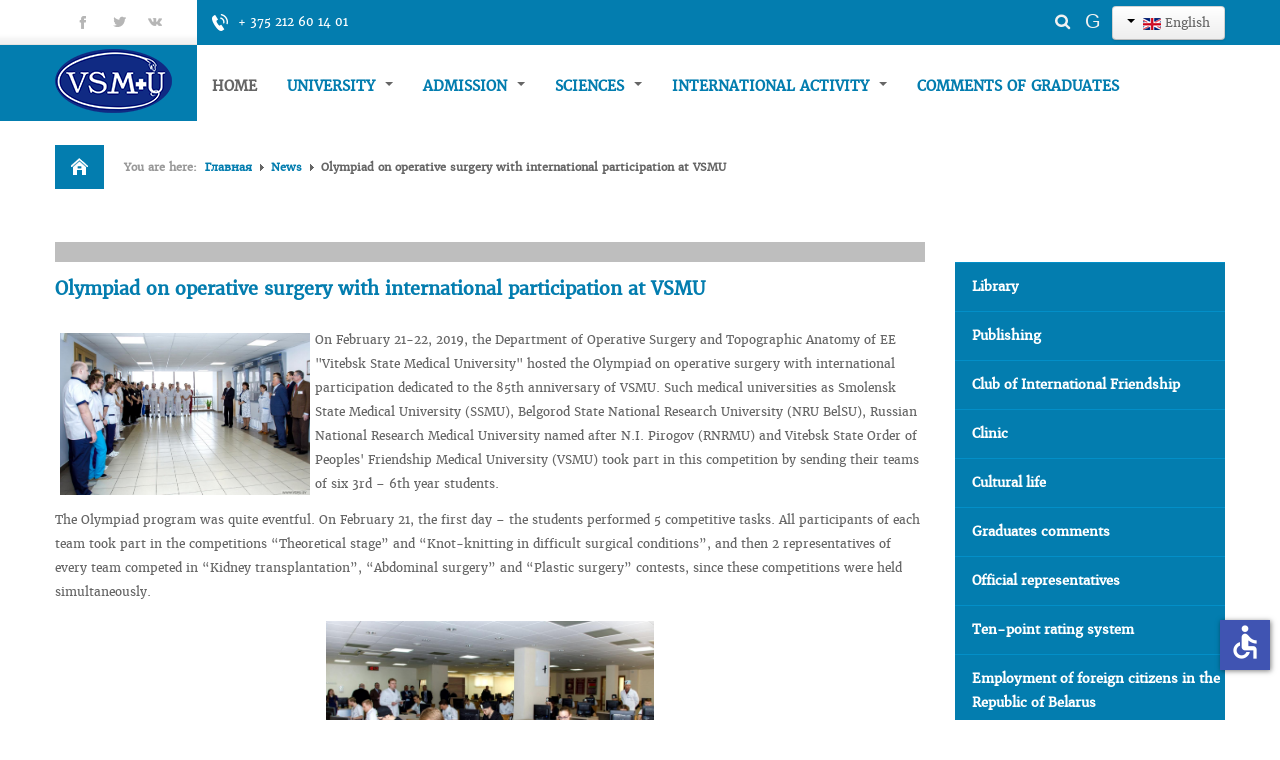

--- FILE ---
content_type: text/html; charset=utf-8
request_url: https://www.vsmu.by/en/vsmu-engl/news/5884-olympiad-on-operative-surgery-with-international-participation-at-vsmu.html
body_size: 13768
content:

<!DOCTYPE html>
<html prefix="og: http://ogp.me/ns#" lang="en-gb" dir="ltr" class='com_content view-article itemid-578 j31 mm-hover'>

  <head>
    <base href="https://www.vsmu.by/en/vsmu-engl/news/5884-olympiad-on-operative-surgery-with-international-participation-at-vsmu.html" />
	<meta http-equiv="content-type" content="text/html; charset=utf-8" />
	<meta name="keywords" content="top news, hot news, urgent news, education, training, medical university, 
medicine, medical education, students, university life, college activities, burning topics
" />
	<meta name="rights" content="Витебский государственный медицинский университет" />
	<meta name="description" content="The currently central news and events related to the university affairs and peri-university activities" />
	<meta name="generator" content="Joomla! - Open Source Content Management" />
	<title>Olympiad on operative surgery with international participation at VSMU - Vitebsk State Order of Peoples' Friendship Medical University</title>
	<link href="/templates/bt_education/favicon.ico" rel="shortcut icon" type="image/vnd.microsoft.icon" />
	<link href="https://www.vsmu.by/en/component/search/?Itemid=578&amp;catid=130&amp;id=5884&amp;format=opensearch" rel="search" title="Search Vitebsk State Order of Peoples' Friendship Medical University" type="application/opensearchdescription+xml" />
	<link href="/t3-assets/css/css-6c6c3-63574.css" rel="stylesheet" type="text/css" media="all" />
	<link href="/t3-assets/css/css-606eb-22600.css" rel="stylesheet" type="text/css" media="all" />
	<link href="/media/widgetkit/wk-styles-967c5847.css" rel="stylesheet" type="text/css" id="wk-styles-css" />
	<style type="text/css">

            .jllikeproSharesContayner a {border-radius: 1px; margin-left: 4px;}
            .jllikeproSharesContayner i {width: 24px;height: 24px;}
            .jllikeproSharesContayner span {height: 24px;line-height: 24px;font-size: 1rem;}
        .sp-indicator-container {display: none; }
	</style>
	<script type="application/json" class="joomla-script-options new">{"plg_n3tcopylink":{"min_selection":256,"suffix":"{url}","suffixHtml":"<\/br><a href=\"{url}\">{url}<\/a>"},"csrf.token":"78808cd928e92d564c5e34ad17370b87","system.paths":{"root":"","base":""}}</script>
	<script src="/t3-assets/js/js-f57f7-43336.js" type="text/javascript"></script>
	<script src="/media/plg_system_j3accessibility/dist/accessibility.min.js?ecbff21bca01ccde0c70c9f081aaa810" type="module"></script>
	<script src="/media/widgetkit/uikit2-d28b812f.js" type="text/javascript"></script>
	<script src="/media/widgetkit/wk-scripts-58cf136b.js" type="text/javascript"></script>
	<script type="text/javascript">
            var jllickeproSettings = {
                url : "http://www.vsmu.by",
                typeGet : "0",
                enableCounters : 1,
                disableMoreLikes : 0,
                isCategory : 0,
                buttonsContayner : "div.likes-block",
                parentContayner : "div.jllikeproSharesContayner",
            };jQuery(window).on('load',  function() {
				new JCaption('img.caption');
			});jQuery(function($){ initTooltips(); $("body").on("subform-row-add", initTooltips); function initTooltips (event, container) { container = container || document;$(container).find(".hasTooltip").tooltip({"html": true,"container": "body"});} });
        document.addEventListener('DOMContentLoaded', function() {  
            var labels = {"menuTitle":"Accessibility Options","increaseText":"Increase Text Size","decreaseText":"Decrease Text Size","increaseTextSpacing":"Increase Text Spacing","decreaseTextSpacing":"Decrease Text Spacing","invertColors":"Invert Colours","grayHues":"Grey Hues","underlineLinks":"Underline Links","bigCursor":"Big Cursor","readingGuide":"Reading Guide","textToSpeech":"Text to Speech","speechToText":"Speech to Text","resetTitle":"Reset","closeTitle":"Close"};
            var options = { labels: labels, hotkeys: {"enabled":true,"helpTitles":true} };
            options.textToSpeechLang = 'en-GB'; 
            options.speechToTextLang = 'en-GB'; 
            options.modules = {"increaseText":true,"decreaseText":true,"increaseTextSpacing":true,"decreaseTextSpacing":true,"invertColors":true,"grayHues":true,"underlineLinks":true,"bigCursor":true,"readingGuide":true,"textToSpeech":true,"speechToText":false}

            new Accessibility(options || {});
        });
            window.addEventListener('load', function(){

                let trigger = document.querySelector('.J3accessibility');
                let icon = document.querySelector('._access-icon');
                if (trigger) {
                    icon.style = 'display: none;';
                    trigger.addEventListener('click', function() {
                       icon.click();
                    });
                } 
            });
	</script>
	<meta property="og:title" content="Olympiad on operative surgery with international participation at VSMU" />
	<meta property="og:type" content="article" />
	<meta property="og:image" content="https://www.vsmu.by/images/VSMU_logo_512.png" />
	<meta property="og:url" content="https://www.vsmu.by/en/vsmu-engl/news/5884-olympiad-on-operative-surgery-with-international-participation-at-vsmu.html" />
	<meta property="og:site_name" content="Vitebsk State Order of Peoples' Friendship Medical University" />
	<meta property="og:description" content="On February 21-22, 2019, the Department of Operative Surgery and Topographic Anatomy of EE &quot;Vitebsk State Medical University&quot; hosted the Olympiad on operative surgery with international participation dedicated to the 85th anniversary of VSMU. Such medical universities as Smolensk State Medical University , Belgorod State National Research University , Russian National Research Medical University named after N.I. Pirogov  and Vitebsk State Order of Peoples' Friendship Medical University  took part in this competition by sending their teams of six 3rd – 6th year students. " />

    
<!-- META FOR IOS & HANDHELD -->
<meta name="viewport" content="width=device-width, initial-scale=1.0, maximum-scale=1.0, user-scalable=no"/>
<meta name="HandheldFriendly" content="true" />
<meta name="mobile-web-app-capable" content="yes" />
<!-- //META FOR IOS & HANDHELD -->



<link href="/templates/bt_education/fonts/font-awesome/css/font-awesome.css" rel="stylesheet" />
<link href='https://fonts.googleapis.com/css?family=Open+Sans:300,400,700' rel='stylesheet' type='text/css' />
<!--<link href='https://fonts.googleapis.com/css?family=Merriweather:300normal,300italic,400normal,400italic,700normal,700italic,900normal,900italic' rel='stylesheet' type='text/css'>---->
<link href='https://fonts.googleapis.com/css?family=Oswald:400,300&subset=latin,latin-ext' rel='stylesheet' type='text/css'> 
<link href="/templates/bt_education/css/kiennb.css" rel="stylesheet" />

<link rel="stylesheet" href="/templates/bt_education/css/css3_effect.css" type="text/css" />
<script type="text/javascript" src="/templates/bt_education/js/waypoints.js"></script>
<script type="text/javascript" src="/templates/bt_education/js/script.js"></script>
<link href="/templates/bt_education/css/update.css" rel="stylesheet" />




<!-- Le HTML5 shim, for IE6-8 support of HTML5 elements -->
<!--[if lt IE 9]>
<script src="//html5shim.googlecode.com/svn/trunk/html5.js"></script>
<![endif]-->

<!-- For IE6-8 support of media query -->
<!--[if lt IE 9]>
<script type="text/javascript" src="/plugins/system/t3/base/js/respond.min.js"></script>
<![endif]-->

<!-- You can add Google Analytics here-->
<!-- <script type="text/javascript" src="/error/mistakes.js"></script>
<script src="https://ajax.googleapis.com/ajax/libs/jquery/1.11.1/jquery.min.js"></script>
<link href="/error/mistakes.css" rel="stylesheet" type="text/css" />
<link rel="stylesheet" href="https://cdn.jsdelivr.net/npm/uikit@3.16.3/dist/css/uikit.min.css" />-->



<meta name="google-site-verification" content="" />

<script>
  (function(i,s,o,g,r,a,m){i['GoogleAnalyticsObject']=r;i[r]=i[r]||function(){
  (i[r].q=i[r].q||[]).push(arguments)},i[r].l=1*new Date();a=s.createElement(o),
  m=s.getElementsByTagName(o)[0];a.async=1;a.src=g;m.parentNode.insertBefore(a,m)
  })(window,document,'script','//www.google-analytics.com/analytics.js','ga');
  ga('create', 'UA-48179970-1', 'vsmu.by');
  ga('send', 'pageview');
</script>
<!-- Universal Google Analytics Plugin by PB Web Development -->

</head>

  <body>

    
<!-- HEADER -->
<header id="t3-header" class="t3-header">



<div class="header_top">
<div class="header_top_inner">
	<div class="header_top_inner_left"></div>
	<div class="header_top_inner_right"></div>
</div>
	<div class="container">
		
		
					<div class="top_header_right">  
									<div class="head_infor">     
						

<div class="custom"  >
	<div class="head_contact_infor">
<div class="infor_phone" dir="ltr">+ 375 212 60 14 01</div>
</div></div>

					</div>
								
									<div class="head_login">     
						<div class="mod-languages">

	<div class="btn-group">
																			<a href="#" data-toggle="dropdown" class="btn dropdown-toggle">
					<span class="caret"></span>
											&nbsp;<img src="/media/mod_languages/images/en.gif" alt="" />										English				</a>
																											<ul class="lang-block dropdown-menu" dir="ltr">
									<li>
				<a href="/ru/home/poslednie-novosti/5879-v-vgmu-proshla-olimpiada-po-operativnoj-khirurgii-s-mezhdunarodnym-uchastiem-posvyashchennaya-85-letiyu-vgmu.html">
											<img src="/media/mod_languages/images/ru.gif" alt="" />									Русский				</a>
				</li>
												<li>
				<a href="/be/">
											<img src="/media/mod_languages/images/be.gif" alt="" />									Беларуская мова				</a>
				</li>
																<li class="lang-active">
				<a href="https://www.vsmu.by/en/vsmu-engl/news/5884-olympiad-on-operative-surgery-with-international-participation-at-vsmu.html">
											<img src="/media/mod_languages/images/en.gif" alt="" />									English				</a>
				</li>
												<li>
				<a href="/fr/">
											<img src="/media/mod_languages/images/fr.gif" alt="" />									French				</a>
				</li>
												<li>
				<a href="/es/">
											<img src="/media/mod_languages/images/es.gif" alt="" />									Spanish				</a>
				</li>
												<li>
				<a href="/zh/">
											<img src="/media/mod_languages/images/zh.gif" alt="" />									中文(繁體．台灣) 				</a>
				</li>
												<li>
				<a href="/ar/">
											<img src="/media/mod_languages/images/ar.gif" alt="" />									العربية الموحدة				</a>
				</li>
							</ul>
	</div>

</div>

					</div>
								
	
									<div class="head_search">     
						<div class="search">
	<form action="/en/vsmu-engl/news.html" method="post" class="form-inline">
		<label for="mod-search-searchword" class="element-invisible">Search ...</label> <input name="searchword" id="mod-search-searchword" maxlength="200"  class="inputbox search-query" type="text" size="20" value="Поиск по сайту"  onblur="if (this.value=='') this.value='Поиск по сайту';" onfocus="if (this.value=='Поиск по сайту') this.value='';" />		<input type="hidden" name="task" value="search" />
		<input type="hidden" name="option" value="com_search" />
		<input type="hidden" name="Itemid" value="578" />
	</form>
</div>

						
								<div class = "mod_googleSearch">

									 <a href="http://www.vsmu.by/google-search/"
									 target="_blank" title="Поиск по всем ресурсам"><p>G</p></a>
									 
								</div>
						
						
					</div>
							<div style="clear:both;"></div>
			</div>
			
					
					<div class="top_header_left">  
									<div class="social_header">     
						

<div class="custom"  >
	<div class="social_head"><a href="https://www.facebook.com/vsmuen/" target="_blank" rel="noopener noreferrer" class="social_ff"><span>fb</span></a><a href="https://twitter.com/vsmu_by" target="_blank" rel="noopener noreferrer" class="social_tt"><span>tt</span></a><a href="https://www.vk.com/vsmu_official" target="_blank" rel="noopener noreferrer" class="social_vk"><span>gp</span></a></div></div>

					</div>
						  
			</div>
				
	
	<div style="clear:both;"></div>
	</div>
</div>


<div class="header_bottom">
<div class="header_bottom_inner">
	<div class="header_bottom_inner_left"></div>
	<div class="header_bottom_inner_right"></div>
</div>
  <div class="container">
    <!-- LOGO -->
    <div class="logo">
      <div class="logo-image">
        <a href="/" title="Vitebsk State Order of Peoples’ Friendship Medical University"  style="background-image:url(/images/VSMU-64.png);">
          <span>Vitebsk State Order of Peoples’ Friendship Medical University</span>
        </a>
        <small class="site-slogan hidden-phone"></small>
      </div>
    </div>
    <!-- //LOGO -->
	
	<nav id="t3-mainnav" class="t3-mainnav navbar-collapse-fixed-top">
		<div class="navbar">
			<div class="navbar-inner">

			  <button type="button" class="btn btn-navbar" data-toggle="collapse" data-target="#nav-collapse">
				<i class="icon-reorder"></i>
			  </button>

			  <div id="nav-collapse" class=" nav-collapse collapse">
			  				<div  class="t3-megamenu animate fading"  data-duration="400" data-responsive="true">
<ul itemscope itemtype="http://www.schema.org/SiteNavigationElement" class="nav navbar-nav level0">
<li itemprop='name' class="active" data-id="226" data-level="1" data-hidesub="1">
<a itemprop='url' class=""  href="/en/"   data-target="#">Home </a>

</li>
<li itemprop='name' class="dropdown mega" data-id="309" data-level="1">
<a itemprop='url' class=" dropdown-toggle"  href="/en/structure.html"   data-target="#" data-toggle="dropdown">University <em class="caret"></em></a>

<div class="nav-child dropdown-menu mega-dropdown-menu"  ><div class="mega-dropdown-inner">
<div class="row-fluid">
<div class="span12 mega-col-nav" data-width="12"><div class="mega-inner">
<ul itemscope itemtype="http://www.schema.org/SiteNavigationElement" class="mega-nav level1">
<li itemprop='name'  data-id="326" data-level="2">
<a itemprop='url' class=""  href="/en/structure/history-vsmu.html"   data-target="#">The history of VSMU </a>

</li>
<li itemprop='name'  data-id="307" data-level="2">
<a itemprop='url' class=""  href="/en/structure/rectorat.html"   data-target="#">University Administration </a>

</li>
<li itemprop='name' class="dropdown-submenu mega" data-id="308" data-level="2">
<a itemprop='url' class=""  href="/en/structure/faculty.html"   data-target="#">Faculty  </a>

<div class="nav-child dropdown-menu mega-dropdown-menu"  ><div class="mega-dropdown-inner">
<div class="row-fluid">
<div class="span12 mega-col-nav" data-width="12"><div class="mega-inner">
<ul itemscope itemtype="http://www.schema.org/SiteNavigationElement" class="mega-nav level2">
<li itemprop='name'  data-id="311" data-level="3" data-hidesub="1">
<a itemprop='url' class=""  href="/en/structure/faculty/gen-medicine-fac.html"   data-target="#">General Medicine Faculty </a>

</li>
<li itemprop='name'  data-id="1190" data-level="3">
<a itemprop='url' class=""  href="/en/structure/faculty/pediatrics-faculty.html"   data-target="#">Pediatrics Faculty  </a>

</li>
<li itemprop='name'  data-id="312" data-level="3">
<a itemprop='url' class=""  href="/en/structure/faculty/pharm-faculty-vsmu.html"   data-target="#">Pharmaceutical Faculty </a>

</li>
<li itemprop='name'  data-id="313" data-level="3">
<a itemprop='url' class=""  href="/en/structure/faculty/stom-faculty-vsmu.html"   data-target="#">Stomatological Faculty </a>

</li>
<li itemprop='name'  data-id="524" data-level="3">
<a itemprop='url' class=""  href="/en/structure/faculty/faculty-of-overseas-students-training.html"   data-target="#">Faculty of Overseas Students Training </a>

</li>
<li itemprop='name'  data-id="1191" data-level="3">
<a itemprop='url' class=""  href="/en/structure/faculty/faculty-of-pre-university-education.html"   data-target="#">Faculty of Pre-University Education  </a>

</li>
<li itemprop='name'  data-id="322" data-level="3">
<a itemprop='url' class=""  href="/en/structure/faculty/advanced-training-pedagogics.html"   data-target="#">Faculty of Advanced Training and Retraining in Pedagogy and Psychology </a>

</li>
<li itemprop='name' class="dropdown-submenu mega" data-id="323" data-level="3">
<a itemprop='url' class=""  href="/en/structure/faculty/adv-training-fac.html"   data-target="#">Faculty of Advanced Training and Staff Retraining </a>

<div class="nav-child dropdown-menu mega-dropdown-menu"  ><div class="mega-dropdown-inner">
<div class="row-fluid">
<div class="span12 mega-col-nav" data-width="12"><div class="mega-inner">
</div></div>
</div>
</div></div>
</li>
</ul>
</div></div>
</div>
</div></div>
</li>
<li itemprop='name'  data-id="310" data-level="2" data-hidesub="1">
<a itemprop='url' class=""  href="/en/structure/departments.html"   data-target="#">List of departments of VSMU </a>

</li>
<li itemprop='name'  data-id="475" data-level="2">
<a itemprop='url' class=""  href="/en/structure/structural-units.html"   data-target="#">Departments </a>

</li>
<li itemprop='name'  data-id="406" data-level="2">
<a itemprop='url' class=""  href="/en/structure/quality-management-system.html"   data-target="#">Quality management system </a>

</li>
<li itemprop='name' class="dropdown-submenu mega" data-id="314" data-level="2">
<a itemprop='url' class=""  href="/en/structure/pedagogical-and-social-work.html"   data-target="#">Ideological and Educational Work at VSMU </a>

<div class="nav-child dropdown-menu mega-dropdown-menu"  ><div class="mega-dropdown-inner">
<div class="row-fluid">
<div class="span12 mega-col-nav" data-width="12"><div class="mega-inner">
<ul itemscope itemtype="http://www.schema.org/SiteNavigationElement" class="mega-nav level2">
<li itemprop='name'  data-id="485" data-level="3">
<a itemprop='url' class=""  href="/en/structure/pedagogical-and-social-work/athletic-club-of-vsmu.html"   data-target="#">VSMU Sports Club </a>

</li>
<li itemprop='name'  data-id="484" data-level="3">
<a itemprop='url' class=""  href="/en/structure/pedagogical-and-social-work/socio-pedagogical-and-psychological-service.html"   data-target="#">Social, Pedagogical, and Psychological Service </a>

</li>
<li itemprop='name'  data-id="486" data-level="3">
<a itemprop='url' class=""  href="/en/structure/pedagogical-and-social-work/student-club.html"   data-target="#">VSMU Student Club </a>

</li>
<li itemprop='name'  data-id="490" data-level="3">
<a itemprop='url' class=""  href="/en/structure/pedagogical-and-social-work/pedagogical-and-ideological-work.html"   data-target="#">Department of Ideological and Educational Work </a>

</li>
</ul>
</div></div>
</div>
</div></div>
</li>
<li itemprop='name'  data-id="339" data-level="2">
<a itemprop='url' class=""  href="/en/structure/trade-union-committee-students.html"   data-target="#">Student Union Committee of VSMU </a>

</li>
<li itemprop='name'  data-id="770" data-level="2">
<a itemprop='url' class=""  href="/en/structure/catalog-of-educational-disciplines.html"   data-target="#">Catalog of educational disciplines </a>

</li>
</ul>
</div></div>
</div>
</div></div>
</li>
<li itemprop='name' class="dropdown mega" data-id="286" data-level="1">
<a itemprop='url' class=" dropdown-toggle"  href="/en/fpig-en.html"   data-target="#" data-toggle="dropdown">Admission <em class="caret"></em></a>

<div class="nav-child dropdown-menu mega-dropdown-menu"  ><div class="mega-dropdown-inner">
<div class="row-fluid">
<div class="span12 mega-col-nav" data-width="12"><div class="mega-inner">
<ul itemscope itemtype="http://www.schema.org/SiteNavigationElement" class="mega-nav level1">
<li itemprop='name' class="dropdown-submenu mega" data-id="228" data-level="2">
<a itemprop='url' class=""  href="/en/fpig-en/fpig-en-training.html"   data-target="#">Undergraduate training </a>

<div class="nav-child dropdown-menu mega-dropdown-menu"  ><div class="mega-dropdown-inner">
<div class="row-fluid">
<div class="span12 mega-col-nav" data-width="12"><div class="mega-inner">
<ul itemscope itemtype="http://www.schema.org/SiteNavigationElement" class="mega-nav level2">
<li itemprop='name'  data-id="229" data-level="3">
<a itemprop='url' class=""  href="/en/fpig-en/fpig-en-training/fpig-en-tuition-fee.html"   data-target="#">Tuition fee and other expenses </a>

</li>
</ul>
</div></div>
</div>
</div></div>
</li>
<li itemprop='name' class="dropdown-submenu mega" data-id="231" data-level="2">
<a itemprop='url' class=""  href="/en/fpig-en/fpig-en-postgraduate-training.html"   data-target="#">Postgraduate training </a>

<div class="nav-child dropdown-menu mega-dropdown-menu"  ><div class="mega-dropdown-inner">
<div class="row-fluid">
<div class="span12 mega-col-nav" data-width="12"><div class="mega-inner">
<ul itemscope itemtype="http://www.schema.org/SiteNavigationElement" class="mega-nav level2">
<li itemprop='name'  data-id="790" data-level="3">
<a itemprop='url' class=""  href="/en/fpig-en/fpig-en-postgraduate-training/clinical-residency.html"   data-target="#">Clinical residency </a>

</li>
<li itemprop='name'  data-id="791" data-level="3">
<a itemprop='url' class=""  href="/en/fpig-en/fpig-en-postgraduate-training/master-s-degree-program.html"   data-target="#">Master's Degree Program </a>

</li>
<li itemprop='name'  data-id="792" data-level="3">
<a itemprop='url' class=""  href="/en/fpig-en/fpig-en-postgraduate-training/postgraduate-training-course.html"   data-target="#">Postgraduate Training Course </a>

</li>
<li itemprop='name'  data-id="233" data-level="3">
<a itemprop='url' class=""  href="/en/fpig-en/fpig-en-postgraduate-training/fpig-en-how-to-apply-postgraduate.html"   data-target="#">How to apply </a>

</li>
<li itemprop='name'  data-id="232" data-level="3">
<a itemprop='url' class=""  href="/en/fpig-en/fpig-en-postgraduate-training/fpig-en-tuition-fee-postgraduate.html"   data-target="#">Tuition fee </a>

</li>
<li itemprop='name'  data-id="476" data-level="3">
<a itemprop='url' class=""  href="/en/fpig-en/fpig-en-postgraduate-training/internship.html"   data-target="#">Internship </a>

</li>
</ul>
</div></div>
</div>
</div></div>
</li>
<li itemprop='name'  data-id="1029" data-level="2">
<a itemprop='url' class=""  href="/en/fpig-en/promo-videos-about-vsmu.html"   data-target="#">Promo videos about VSMU </a>

</li>
<li itemprop='name'  data-id="1086" data-level="2">
<a itemprop='url' class=""  href="/images/files/english/Admission_Guide_2024.pdf"   data-target="#">Admission Guide</a>

</li>
<li itemprop='name'  data-id="1156" data-level="2">
<a itemprop='url' class=""  href="/en/fpig-en/rules-for-the-stay-of-foreign-citizens-on-the-territory-of-the-republic-of-belarus.html"   data-target="#">Rules for the stay of foreign citizens on the territory of the Republic of Belarus  </a>

</li>
</ul>
</div></div>
</div>
</div></div>
</li>
<li itemprop='name' class="dropdown mega" data-id="319" data-level="1">
<a itemprop='url' class=" dropdown-toggle"  href="/en/sciences-vsmu.html"   data-target="#" data-toggle="dropdown">Sciences <em class="caret"></em></a>

<div class="nav-child dropdown-menu mega-dropdown-menu"  ><div class="mega-dropdown-inner">
<div class="row-fluid">
<div class="span12 mega-col-nav" data-width="12"><div class="mega-inner">
<ul itemscope itemtype="http://www.schema.org/SiteNavigationElement" class="mega-nav level1">
<li itemprop='name'  data-id="320" data-level="2">
<a itemprop='url' class=""  href="/en/sciences-vsmu/sciences-schools.html"   data-target="#">Schools of sciences </a>

</li>
<li itemprop='name'  data-id="337" data-level="2">
<a itemprop='url' class=""  href="/en/sciences-vsmu/scientific-research-laboratory.html"   data-target="#">Scientific Research Laboratory </a>

</li>
<li itemprop='name'  data-id="338" data-level="2">
<a itemprop='url' class=""  href="/en/sciences-vsmu/students-scientific-society.html"   data-target="#">Students’ Scientific Society </a>

</li>
</ul>
</div></div>
</div>
</div></div>
</li>
<li itemprop='name' class="dropdown mega" data-id="374" data-level="1">
<a itemprop='url' class=" dropdown-toggle"  href="/en/international-activity.html"   data-target="#" data-toggle="dropdown">International Activity <em class="caret"></em></a>

<div class="nav-child dropdown-menu mega-dropdown-menu"  ><div class="mega-dropdown-inner">
<div class="row-fluid">
<div class="span12 mega-col-nav" data-width="12"><div class="mega-inner">
<ul itemscope itemtype="http://www.schema.org/SiteNavigationElement" class="mega-nav level1">
<li itemprop='name'  data-id="373" data-level="2">
<a itemprop='url' class=""  href="/en/international-activity/international-department.html"   data-target="#">International and Interregional Affairs Office </a>

</li>
<li itemprop='name'  data-id="381" data-level="2">
<a itemprop='url' class=""  href="/en/international-activity/programs-of-international-academic-mobility.html"   data-target="#">Programs of international academic mobility </a>

</li>
<li itemprop='name'  data-id="380" data-level="2">
<a itemprop='url' class=""  href="/en/international-activity/our-partners.html"   data-target="#">Our partners </a>

</li>
<li itemprop='name'  data-id="441" data-level="2">
<a itemprop='url' class=""  href="/en/international-activity/membership-in-international-associations-and-organizations.html"   data-target="#">Membership in international associations and organizations </a>

</li>
<li itemprop='name'  data-id="775" data-level="2">
<a itemprop='url' class=""  href="/en/international-activity/events.html"   data-target="#">Events </a>

</li>
</ul>
</div></div>
</div>
</div></div>
</li>
<li itemprop='name'  data-id="748" data-level="1">
<a itemprop='url' class=""  href="/en/graduate-comments.html"   data-target="#">Comments of graduates </a>

</li>
</ul>
</div>

			  			  </div>
			</div>
		</div>
	</nav>

    

  </div>
</div>
</header>
<!-- //HEADER -->

    
    
<!-- MAIN NAVIGATION -->

<!-- //MAIN NAVIGATION -->
	
	
		
	
			
		
		



		
		
		
		
		
		
		
		
		
		
		
		

    
<!-- SPOTLIGHT 1 -->
<div class="sportlight_top">
<div class="container">
  	<!-- SPOTLIGHT -->
	<div class="t3-spotlight t3-spotlight-1  row">
					<div class="span6 item-first" data-default="span6" data-wide="span12" data-normal="span12" data-xtablet="span12" data-tablet="span12">
								&nbsp;
							</div>
					<div class="span6 item-last" data-default="span6" data-wide="span12 spanfirst" data-normal="span12 spanfirst" data-xtablet="span12 spanfirst" data-tablet="span12 spanfirst">
								<div class="t3-module module " id="Mod17"><div class="module-inner"><div class="module-ct"><div class="module-ct-inner"><div class="breadcrumb-wrapper">
<ul class="breadcrumb ">
	<li class="active">You are here: &#160;</li><li><a href="/en/" class="pathway">Главная</a><span class="divider"><img src="/templates/bt_education/images/system/arrow.png" alt="" /></span></li><li><a href="/en/vsmu-engl/news.html" class="pathway">News</a><span class="divider"><img src="/templates/bt_education/images/system/arrow.png" alt="" /></span></li><li><span>Olympiad on operative surgery with international participation at VSMU</span></li></ul>
</div>

</div></div></div></div>
							</div>
			</div>
<!-- SPOTLIGHT -->
</div>
</div>
<!-- //SPOTLIGHT 1 -->

	
	





    
<!-- MOD CONTACT MAP -->
	
<div id="t3-mainbody" class="container t3-mainbody">
  <div class="row">
    
    <!-- MAIN CONTENT -->
    <div id="t3-content" class="t3-content span9"  data-default="span9" data-xtablet="span8" data-tablet="span12">
      
<div id="system-message-container">
<div id="system-message">
</div>
</div>
      <div class="item-page clearfix">

		
	<!-- Article -->
	<article>
		<div class="info-blog">
						
			<div class="article-info-wrapper">
							</div>
		</div>
				<header class="article-header clearfix">
			<h1 class="article-title pull-left ">
									<a href="/en/vsmu-engl/news/5884-olympiad-on-operative-surgery-with-international-participation-at-vsmu.html"> Olympiad on operative surgery with international participation at VSMU</a>
							</h1>
			
					</header>
		
		
		
		
		
				
		

		
		

					

								
				


				<section class="article-content clearfix">
					<p><a href="/images/stories/news/2019_03/Surgery_Olympiad/surgery_olymp_01.JPG" data-uk-lightbox="on"><img style="margin: 5px; float: left;" src="/images/stories/news/2019_03/Surgery_Olympiad/surgery_olymp_01.JPG" alt="surgery olymp 01" width="250" height="162" /></a>On February 21-22, 2019, the Department of Operative Surgery and Topographic Anatomy of EE "Vitebsk State Medical University" hosted the Olympiad on operative surgery with international participation dedicated to the 85th anniversary of VSMU. Such medical universities as Smolensk State Medical University (SSMU), Belgorod State National Research University (NRU BelSU), Russian National Research Medical University named after N.I. Pirogov (RNRMU) and Vitebsk State Order of Peoples' Friendship Medical University (VSMU) took part in this competition by sending their teams of six 3rd – 6th year students.</p>
 
<p>The Olympiad program was quite eventful. On February 21, the first day – the students performed 5 competitive tasks. All participants of each team took part in the competitions “Theoretical stage” and “Knot-knitting in difficult surgical conditions”, and then 2 representatives of every team competed in “Kidney transplantation”, “Abdominal surgery” and “Plastic surgery” contests, since these competitions were held simultaneously.</p>
<p style="text-align: center;"><a href="/images/stories/news/2019_03/Surgery_Olympiad/surgery_olymp_02.JPG" data-uk-lightbox="on"><img style="margin: 5px;" src="/images/stories/news/2019_03/Surgery_Olympiad/surgery_olymp_02.JPG" alt="surgery olymp 02" width="328" height="188" /></a></p>
<p>Questions for the “Theoretical Stage” were taken from the USMLE database used for training specialists in Europe and the USA. The winner was 5th-year student of “VSMU” Elena Ladyzhina, the second place went to Tumanova Natalia, a student of Pirogov Russian National Research Medical University, and the student of SSMU Smirnova Anastasia was the first.</p>
<p style="text-align: center;"><a href="/images/stories/news/2019_03/Surgery_Olympiad/surgery_olymp_03.JPG" data-uk-lightbox="on"><img style="margin: 5px;" src="/images/stories/news/2019_03/Surgery_Olympiad/surgery_olymp_03.JPG" alt="surgery olymp 03" width="282" height="188" /></a></p>
<p>In the competition “Knot-knitting in difficult surgical conditions” the students of “VSMU” were unbeatable, therefore the winners were: Alesya Belkovskaya, a 5th-year student - I place, Elena Ladyzhina, a 5th -year student - II place, Ilya Rubtsov, 4th - year student – III place.</p>
<p>In the "Plastic Surgery" competition, "VSMU" team of 6th - year student of OSTF Atakishiyev Emin and 5th - year student Belkovskaya Alesya took the first place. The second place went to the team of National Research University "BelSU", the third place - the team of SSMU.</p>
<p style="text-align: center;"><a href="/images/stories/news/2019_03/Surgery_Olympiad/surgery_olymp_04.JPG" data-uk-lightbox="on"><img style="margin: 5px;" src="/images/stories/news/2019_03/Surgery_Olympiad/surgery_olymp_04.JPG" alt="surgery olymp 04" width="282" height="188" /></a></p>
<p>In the "Abdominal Surgery" competition, SSMU team was the best, "VSMU" (5th -year students Vodich Andrey and Ladyzhina Elena) was the second, the students of Pirogov Russian National Research Medical University took the third place.</p>
<p style="text-align: center;"><a href="/images/stories/news/2019_03/Surgery_Olympiad/surgery_olymp_05.JPG" data-uk-lightbox="on"><img style="margin: 5px;" src="/images/stories/news/2019_03/Surgery_Olympiad/surgery_olymp_05.JPG" alt="surgery olymp 05" width="282" height="188" /></a></p>
<p>In the "Kidney Transplantation" competition, the team of RNRMU was the best, "VSMU" team was the second again (Pavel Filimonov, a 5th-year student, and Ilya Rubtsov, a 4th -year student), the students from SMU took the 3rd place.</p>
<p style="text-align: center;"><a href="/images/stories/news/2019_03/Surgery_Olympiad/surgery_olymp_06.JPG" data-uk-lightbox="on"><img style="margin: 5px;" src="/images/stories/news/2019_03/Surgery_Olympiad/surgery_olymp_06.JPG" alt="surgery olymp 06" width="295" height="188" /></a></p>
<p>The results were recorded in the final scorecard of the team rating. Based on results of the first competitive day, three teams reached the Final: EE "VSMU", SSMU and RNRMU named after N.I. Pirogov. However, the Organizing Committee of the Olympiad decided to give all teams the opportunity to prove themselves in the final test on February 22 - the operation “Bowel resection with applying of anastomosis “side-by-side”.</p>
<p style="text-align: center;"><a href="/images/stories/news/2019_03/Surgery_Olympiad/surgery_olymp_07.JPG" data-uk-lightbox="on"><img style="margin: 5px;" src="/images/stories/news/2019_03/Surgery_Olympiad/surgery_olymp_07.JPG" alt="surgery olymp 07" width="282" height="188" /></a></p>
<p>The guests of the Olympiad, leaders of the participating teams, highly appreciated real working conditions in the operating room. They noted the excellent level of equipment of our university, as well as the fact that not all medical universities have the opportunity for students to operate on living tissues. In the final test, the places were distributed as follows: I place - "VSMU" team, II place - SSMU team and the honorable III place went to RNRMU named after N.I. Pirogov.</p>
<p>As the result of competitions held within the department of our university, participated by the teams of leading medical universities in Russia, Vitebsk State Medical University was the best taking a dignified victory, which proved that the university rightfully occupies a worthy place among the medical universities in our country. Smolensk State Medical University was awarded a second place diploma. The team of Russian National Research Medical University named after N.I. Pirogov received the third degree diploma.</p>
<p style="text-align: center;"><a href="/images/stories/news/2019_03/Surgery_Olympiad/surgery_olymp_08.JPG" data-uk-lightbox="on"><img style="margin: 5px;" src="/images/stories/news/2019_03/Surgery_Olympiad/surgery_olymp_08.JPG" alt="surgery olymp 08" width="465" height="188" /></a></p>
<p>It is also worth noting that the deputy of the House of Representatives of the National Assembly of the Republic of Belarus Alexander Vladimirovich Tsetzhokho came to us for closing ceremony of the Olympiad and highly appreciated the quality of training and the high level of this competition.</p>
<p>The team of EE "VSMU" wants to thank the administration of Vitebsk State Medical University for organizing, preparing and providing the material and technical base of the department, staff of the international department, as well as the personnel of the department of operative surgery and topographic anatomy for invaluable advices. Special thanks to our leaders, chief organizers and academic staff Stanovenko Vyacheslav Valentinovich and Kupchenko Anna Mikhailovna for their help in preparing the Olympiad, moral support, advice and effort of great value.</p>
<p style="text-align: center;"><a href="/images/stories/news/2019_03/Surgery_Olympiad/surgery_olymp_09.JPG" data-uk-lightbox="on"><img style="margin: 5px;" src="/images/stories/news/2019_03/Surgery_Olympiad/surgery_olymp_09.JPG" alt="surgery olymp 09" width="298" height="188" /></a></p>
<p>Our congratulations to the team of Vitebsk State Medical University – the winner!</p>
<p style="text-align: center;"><a href="/images/stories/news/2019_03/Surgery_Olympiad/surgery_olymp_10.JPG" data-uk-lightbox="on"><img style="margin: 5px;" src="/images/stories/news/2019_03/Surgery_Olympiad/surgery_olymp_10.JPG" alt="surgery olymp 10" width="287" height="188" /></a></p>
<p>II place - the team of Smolensk SMU, team leader Shamatkova S.V. - Head of the Department of Operative Surgery and Topographic Anatomy of SSMU, PhD, Associate Professor.</p>
<p style="text-align: center;"><a href="/images/stories/news/2019_03/Surgery_Olympiad/surgery_olymp_11.JPG" data-uk-lightbox="on"><img style="margin: 5px;" src="/images/stories/news/2019_03/Surgery_Olympiad/surgery_olymp_11.JPG" alt="surgery olymp 11" width="306" height="188" /></a></p>
<p>III place - the team of RNRMU named after N.I. Pirogov, team leader S.S. Meshcherin - Associate Professor of the Department of Operative Surgery and Topographic Anatomy.</p>				<div class="jllikeproSharesContayner jllikepro_5884">
				<input type="hidden" class="link-to-share" id="link-to-share-5884" value="http://www.vsmu.by/en/vsmu-engl/news/5884-olympiad-on-operative-surgery-with-international-participation-at-vsmu.html"/>
				<input type="hidden" class="share-title" id="share-title-5884" value="Olympiad on operative surgery with international participation at VSMU"/>
				<input type="hidden" class="share-image" id="share-image-5884" value="https://www.vsmu.by/images/stories/news/2019_03/Surgery_Olympiad/surgery_olymp_01.JPG"/>
				<input type="hidden" class="share-desc" id="share-desc-5884" value=" On February 21-22, 2019, the Department of Operative Surgery and Topographic Anatomy of EE &quot;Vitebsk State Medical University&quot; hosted the Olympiad on operative surgery with international"/>
				<input type="hidden" class="share-id" value="5884"/>
				<div class="event-container" >
				<div class="likes-block_center">					<a title="FaceBook" class="like l-fb" id="l-fb-5884">
					<i class="l-ico"></i>
					<span class="l-count"></span>
					</a>					<a title="Vkontakte" class="like l-vk" id="l-vk-5884">
					<i class="l-ico"></i>
					<span class="l-count"></span>
					</a>					<a title="Twitter" class="like l-tw" id="l-tw-5884">
					<i class="l-ico"></i>
					<span class="l-count"></span>
					</a>					<a title="Viber" class="like l-vi" id="l-vi-5884">
					<i class="l-ico"></i>
					<span class="l-count"></span>
					</a>					</div>
				</div>
			</div>				</section>
				
					
				<div class="tags">
																	<span class="tag-188 tag-list0" itemprop="keywords">
					<a href="/en/component/tags/tag/students.html" class="label label-info">
						students					</a>
				</span>
																				<span class="tag-297 tag-list1" itemprop="keywords">
					<a href="/en/component/tags/tag/opympiad.html" class="label label-info">
						opympiad					</a>
				</span>
						</div>
								
			
		<div class="likes-block"></div>      

								
								
			

				
																	


									
	</article>
	<!-- //Article -->


 
</div>
    </div>
    <!-- //MAIN CONTENT -->
    				<div class="t3-sidebar span3"  data-default="span3" data-xtablet="span4" data-tablet="span12 spanfirst">
		  
            <div class="row">
                <!-- SIDEBAR 1 -->
        <div class="t3-sidebar t3-sidebar-1 span3"  data-default="span3" data-xtablet="span4" data-tablet="span12">
          <div class="t3-module module_menu_sidebar " id="Mod209"><div class="module-inner"><div class="module-ct"><div class="module-ct-inner">
<ul class="menu nav">
<li class="item-317"><a href="http://lib.vsmu.by/" >Library</a></li><li class="item-316 parent"><a href="/en/publishing-vsmu.html" >Publishing</a></li><li class="item-327 parent"><a href="/en/club-of-international-friendship.html" >Club of International Friendship</a></li><li class="item-470"><a href="/en/clinic.html" >Clinic</a></li><li class="item-236 parent"><a href="/en/fpig-en-culture.html" >Cultural life</a></li><li class="item-237"><a href="/en/fpig-en-comment.html" >Graduates comments</a></li><li class="item-238"><a href="/en/fpig-en-representatives.html" >Official representatives</a></li><li class="item-1026"><a href="/en/ten-point-rating-system.html" >Ten-point rating system</a></li><li class="item-1094"><a href="/en/employment-of-foreign-citizens-in-the-republic-of-belarus.html" >Employment of foreign citizens in the Republic of Belarus</a></li><li class="item-239 parent"><a href="/en/fpig-en-our-address.html" >Our contacts</a></li><li class="item-353"><a href="/en/sitemap-en.html" >Site map</a></li></ul>
</div></div></div></div><div class="t3-module module " id="Mod204"><div class="module-inner"><div class="module-ct"><div class="module-ct-inner">

<div class="custom"  >
	<script src="https://vk.com/js/api/openapi.js?159" type="text/javascript"></script>
<!-- VK Widget -->
<div id="vk_groups" style="margin: auto;"></div>
<script type="text/javascript">VK.Widgets.Group("vk_groups", {mode: 1}, 162742672);</script></div>
</div></div></div></div>
        </div>
        <!-- //SIDEBAR 1 -->
                
              </div>
          </div>
    	  </div>
</div> 














    
    
<!-- SPOTLIGHT 2 -->
<div class="sportlight_bottom">
<div class="container">
  	<!-- SPOTLIGHT -->
	<div class="t3-spotlight t3-spotlight-2  row">
					<div class="span12 item-first" data-default="span12" data-mobile="span50">
								<div class="t3-module module " id="Mod215"><div class="module-inner"><div class="module-ct"><div class="module-ct-inner">

<div class="b-carousel"> <!-- контейнер, в котором будет карусель -->
	
		<div class="b-carousel-button-left"><img src="/modules/mod_carousel/images/carousel-left.png"></div> <!-- левая кнопка -->
		<div class="b-carousel-button-right"><img src="/modules/mod_carousel/images/carousel-right.png"></div> <!-- правая кнопка -->
		
		<div class="h-carousel-wrapper"> <!-- видимая область карусели -->
			<div class="h-carousel-items"> <!-- весь набор элементов карусели -->
			
				<div class="b-carousel-block"> <!-- первый элемент карусели -->
					<a href="http://www.grsu.by/" class="a-carousel-image-link">
						<img src="/images/banners/links/grsu.jpg" alt="Гродненский государственный университет имени Янки Купалы" title="Гродненский государственный университет имени Янки Купалы" />
					</a>
				</div>
				
				<div class="b-carousel-block">
					<a href="http://www.gstu.by/" class="a-carousel-image-link">
						<img src="/images/banners/links/ggtu.jpg" alt="Гомельский государственный технический университет им.П.О.Сухого" title="Гомельский государственный технический университет им.П.О.Сухого" />
					</a>
				</div>
				
				<div class="b-carousel-block">
					<a href="http://www.bsuir.by/" class="a-carousel-image-link">
						<img src="/images/banners/links/bsuir.png" alt="Белорусский государственный университет информатики и радиоэлектроники" title="Белорусский государственный университет информатики и радиоэлектроники" />
					</a>
				</div>
				
				<div class="b-carousel-block">
					<a href="https://ucp.by/" class="a-carousel-image-link">
						<img src="/images/banners/links/ucp.png" alt="Университет гражданской защиты Министерства по чрезвычайным ситуациям Республики Беларусь" title="Университет гражданской защиты Министерства по чрезвычайным ситуациям Республики Беларусь" />
					</a>
				</div>
				
				<div class="b-carousel-block">
					<a href="http://www.brsu.by/" class="a-carousel-image-link">
						<img src="/images/banners/links/BrSU2.png" alt="Брестский государственный университет имени А.С.Пушкина" title="Брестский государственный университет имени А.С.Пушкина"/>
					</a>
				</div>
				
				<div class="b-carousel-block">
					<a href="http://www.vsavm.by/" class="a-carousel-image-link">
						<img src="/images/banners/links/logotipvsavm1-628x250.jpg" alt="Витебская ордена «Знак Почета» государственная академия ветеринарной медицины" title="Витебская ордена «Знак Почета» государственная академия ветеринарной медицины"/>
					</a>
				</div>
				
				
				<div class="b-carousel-block"> 
					<a href="http://www.bsmu.by/" class="a-carousel-image-link">
						<img src="/images/banners/links/bsmu_logo.png" alt="Белорусский государственный медицинский университет" title="Белорусский государственный медицинский университет" />
					</a>
				</div>
				
				<div class="b-carousel-block"> 
					<a href="http://mspu.by/" class="a-carousel-image-link">
						<img src="/images/banners/links/MGPU.png" alt="Мозырский государственный педагогический университет имени И.П.Шамякина" title="Мозырский государственный педагогический университет имени И.П.Шамякина" />
					</a>
				</div>
				
				<div class="b-carousel-block"> 
					<a href="http://www.ggau.by/" class="a-carousel-image-link">
						<img src="/images/banners/links/ggau.png" alt="Гродненский государственный аграрный университет" title="Гродненский государственный аграрный университет" />
					</a>
				</div>
				
				<div class="b-carousel-block"> 
					<a href="http://www.vsu.by/" class="a-carousel-image-link">
						<img src="/images/banners/links/vsu_logo_min.png" alt="Витебский государственный университет имени П.М. Машерова" title="Витебский государственный университет имени П.М. Машерова" />
					</a>
				</div>
				
				<div class="b-carousel-block"> 
					<a href="http://gsmu.by/" class="a-carousel-image-link">
						<img src="/images/banners/links/gsmu_logo.jpg" alt="Гомельский государственный медицинский университет" title="Гомельский государственный медицинский университет" />
					</a>
				</div>
				
				<div class="b-carousel-block"> 
					<a href="http://grsmu.by/" class="a-carousel-image-link">
						<img src="/images/banners/links/grsmu_logo.png" alt="Гродненский государственный медицинский университет" title="Гродненский государственный медицинский университет" />
					</a>
				</div>
				
				<div class="b-carousel-block"> 
					<a href="http://vstu.by/ru/" class="a-carousel-image-link">
						<img src="/images/banners/links/vgtu.png" alt="Витебский государственный технологический университет" title="Витебский государственный технологический университет" />
					</a>
				</div>
				
				<div class="b-carousel-block"> 
					<a href="http://www.samsmu.ru/" class="a-carousel-image-link">
						<img src="/images/banners/links/ssmu.jpg" alt="Самарский государственный медицинский университет" title="Самарский государственный медицинский университет" />
					</a>
				</div>
				
				<div class="b-carousel-block"> 
					<a href="http://www.bstu.by/" class="a-carousel-image-link">
						<img src="/images/banners/links/BSTU .jpg" alt="Брестский государственный технический университет" title="Брестский государственный технический университет" />
					</a>
				</div>
				
				<div class="b-carousel-block"> 
					<a href="http://www.bseu.by/" class="a-carousel-image-link">
						<img src="/images/banners/links/bseu.jpg" alt="Белорусский государственный экономический университет" title="Белорусский государственный экономический университет" />
					</a>
				</div>
				
							<div class="b-carousel-block"> 
					<a href="http://www.msu.mogilev.by/" class="a-carousel-image-link">
						<img src="/images/banners/links/msu.png" alt="Могилёвский государственный университет имени А.А.Кулешова" title="Могилёвский государственный университет имени А.А.Кулешова" />
					</a>
				</div>
				
				<div class="b-carousel-block"> 
					<a href="http://dnmu.ru/" class="a-carousel-image-link">
						<img src="/images/banners/links/dnmu.png" alt="Донецкий национальный медицинский университет" title="Донецкий национальный медицинский университет" />
					</a>
				</div>
				
				<div class="b-carousel-block"> 
					<a href="http://www.amu.kz/" class="a-carousel-image-link">
						<img src="/images/banners/links/AMU .png" alt="Медицинский университет Астана" title="Медицинский университет Астана" />
					</a>
				</div>
				
				<div class="b-carousel-block"> 
					<a href="http://www.kirovgma.ru/" class="a-carousel-image-link">
						<img src="/images/banners/links/kgma.png" alt="Кировская государственная медицинская академия" title="Кировская государственная медицинская академия" />
					</a>
				</div>
				
				<div class="b-carousel-block"> 
					<a href="http://www.barsu.by/" class="a-carousel-image-link">
						<img src="/images/banners/links/barsu_logo.png" alt="Барановичский государственный университет" title="Барановичский государственный университет" />
					</a>
				</div>
				
				<div class="b-carousel-block"> 
					<a href="http://www.pac.by/" class="a-carousel-image-link">
						<img src="/images/banners/links/gerb_pac.jpg" alt="Академия управления при Президенте Республики Беларусь" title="Академия управления при Президенте Республики Беларусь" />
					</a>
				</div>
				
				
				<div class="b-carousel-block"> 
					<a href="http://gsu.by" class="a-carousel-image-link">
						<img src="/images/banners/links/gsmu_logo.jpg" alt="УО «Гомельский государственный университет имени Франциска Скорины»" title="УО «Гомельский государственный университет имени Франциска Скорины" />
					</a>
				</div>
				<div class="b-carousel-block"> 
					<a href="https://www.amia.by/" class="a-carousel-image-link">
						<img src="/images/banners/links/amvd.jpg" alt="Академия Министерства внутренних дел Республики Беларусь" title="Академия Министерства внутренних дел Республики Беларусь" />
					</a>
				</div>
	<!--			<div class="b-carousel-block"> 
					<a href="http://pobeda.gorodarusi.ru/" class="a-carousel-image-link">
						<img src="/images/banners/links/pobgorrusi.png" alt="«Жемчужное Ожерелье Святой Руси»" title="«Жемчужное Ожерелье Святой Руси»" />
					</a>
				</div> -->
				<div class="b-carousel-block"> 
					<a href="https://www.polessu.by/" class="a-carousel-image-link">
						<img src="/images/banners/links/polles.png" alt="Полесский государственный университет" title="Полесский государственный университет" />
					</a>
				</div>




				<div class="b-carousel-block"> <!-- последний элемент карусели -->
                                        <a href="http://www.institutemvd.by/" class="a-carousel-image-link">
                                                <img src="/images/banners/links/imvd.png" alt="Могилевский институт МВД Республики Беларусь" title="Могилевский институт МВД Республики Беларусь" />
                                        </a>
                                </div>

			</div>
		</div>
		
	</div>
</div></div></div></div>
							</div>
			</div>
<!-- SPOTLIGHT -->
</div>
</div>
<!-- //SPOTLIGHT 2 -->

    
    
<!-- NAV HELPER -->
<nav class="t3-navhelper">
  <div class="container">
    <div class="breadcrumb-wrapper">
<ul class="breadcrumb ">
	<li class="active"><span class="hasTooltip"><i class="icon-map-marker" data-toggle="tooltip" title="You are here: "></i></span></li><li><a href="/en/" class="pathway">Home</a><span class="divider"><img src="/templates/bt_education/images/system/arrow.png" alt="" /></span></li><li><a href="/en/vsmu-engl/news.html" class="pathway">News</a><span class="divider"><img src="/templates/bt_education/images/system/arrow.png" alt="" /></span></li><li><span>Olympiad on operative surgery with international participation at VSMU</span></li></ul>
</div>


	<div class="back_to_top"><a href="#top" title="Back to top"><span>Back to top</span><i class="icon-double-angle-up icon-2x icon-fixed-width"></i></a></div>
  </div>
  <script type="text/javascript">
	jQuery(document).ready(function() {
		jQuery('a[href=#top]').click(function(){
		    jQuery('html, body').animate({scrollTop:0}, 'slow');
		    return false;
		 });	
	});
	
	
</script>
</nav>
<!-- //NAV HELPER -->
    
    
<!-- FOOTER -->
<footer id="t3-footer" class="wrap t3-footer">

  <!-- FOOT NAVIGATION -->
  <div class="container">
    	<!-- SPOTLIGHT -->
	<div class="t3-spotlight t3-footnav  row">
					<div class="span12 item-first" data-default="span12">
								<div class="t3-module module " id="Mod177"><div class="module-inner"><div class="module-ct"><div class="module-ct-inner">

<div class="custom"  >
	<p style="text-align: center;"><a href="https://metrika.yandex.by/stat/?id=19560268&amp;from=informer" target="_blank" rel="nofollow noopener"><img src="https://informer.yandex.ru/informer/19560268/3_1_FFFFFFFF_EFEFEFFF_0_pageviews" alt="Яндекс.Метрика" class="ym-advanced-informer" style="width: 88px; height: 31px; border: 0;" title="Яндекс.Метрика: данные за сегодня (просмотры, визиты и уникальные посетители)" data-cid="19560268" data-lang="ru" /></a> <!-- Rating@Mail.ru counter --></p>
<noscript><div style="position: absolute; left: -10000px; text-align: center;"><img style="border: 0;" src="//top-fwz1.mail.ru/counter?id=2738837;js=na" alt="Рейтинг@Mail.ru" width="1" height="1" /></div></noscript><!-- Yandex.Metrika counter -->
<script type="text/javascript">(function(m,e,t,r,i,k,a){m[i]=m[i]||function(){(m[i].a=m[i].a||[]).push(arguments)};
   m[i].l=1*new Date();k=e.createElement(t),a=e.getElementsByTagName(t)[0],k.async=1,k.src=r,a.parentNode.insertBefore(k,a)})
   (window, document, "script", "https://mc.yandex.ru/metrika/tag.js", "ym");

   ym(19560268, "init", {
        clickmap:true,
        trackLinks:true,
        accurateTrackBounce:true
   });</script>
<noscript><div><img style="position: absolute; left: -9999px;" src="https://mc.yandex.ru/watch/19560268" alt="" /></div></noscript><!-- /Yandex.Metrika counter -->
<p>&nbsp;</p></div>
</div></div></div></div><div class="t3-module module " id="Mod133"><div class="module-inner"><div class="module-ct"><div class="module-ct-inner">

<div class="custom"  >
	<table border="0">
<tbody>
<tr>
<td><a href="https://president.gov.by/" target="_blank" rel="noopener noreferrer" style="text-align: center;"><img src="/images/stories/president.gov.by.png" alt="MZ 120x50" width="170" height="42" style="display: block; margin-top: 10px; margin-right: 15px; margin-bottom: 10px; float: left;" title="Официальный сайт Президента Республики Беларусь" /></a> <a href="http://minzdrav.gov.by/" target="_blank" rel="noopener noreferrer" style="text-align: center;"><img src="/images/stories/Banner_MZ_120x50.jpg" alt="MZ 120x50" width="100" height="42" style="display: block; margin-top: 10px; margin-right: 15px; margin-bottom: 10px; float: left;" title="Министерство здравоохранения Республики Беларусь" /></a><a href="https://edu.gov.by" target="_blank" rel="noopener noreferrer"><img src="/images/stories/banner_morb.jpg" alt="rsmlmedby" width="42" height="42" style="margin-top: 10px; margin-right: 15px; margin-bottom: 10px; float: left;" /></a><a href="http://www.brsm.by/" target="_blank" rel="noopener noreferrer"><img src="/images/stories/brsm.gif" alt="brsm" width="117" height="41" style="display: block; margin: 10px 15px 10px auto; float: left;" title="БРСМ" /></a><a href="http://www.abiturient.by" target="_blank" rel="noopener noreferrer"><img src="/images/stories/abiturient.jpg" alt="abiturient" width="170" height="41" style="display: block; margin: 10px 15px 10px auto; float: left;" title="Республиканский веб-сайт Abiturient.by" /></a><a href="http://med.by/" target="_blank" rel="noopener noreferrer"><img src="/images/medby.png" alt="medby" width="202" height="42" style="margin-top: 10px; margin-right: 15px; margin-bottom: 10px; float: left;" /></a> <a href="https://pravo.by/" target="_blank" rel="noopener noreferrer"><img src="/images/files/pravo.png" alt="rsmlmedby" width="89" height="42" style="margin-top: 10px; margin-right: 15px; margin-bottom: 10px; float: left;" /></a></td>
</tr>
<tr>
<td style="border: 0px; text-align: center;"><a href="http://studyinby.com/" target="_blank" rel="noopener" style="font-family: inherit; font-size: 14px; font-weight: bold;"><img src="/images/files/abit/priem_2018/studyinby.gif" alt="studyinby" width="152" height="42" style="margin-right: 15px; margin-bottom: 10px;" title="Учеба в Беларуси" /></a><a href="https://export.by/" target="_blank" rel="noopener"><img src="/images/files/abit/priem_2018/export_by_rus_vers.png" alt="export by rus vers" width="131" height="42" style="margin-right: 15px; margin-bottom: 10px;" title="Портал информационной поддержки экспорта" /></a></td>
</tr>
</tbody>
</table></div>
</div></div></div></div>
							</div>
			</div>
<!-- SPOTLIGHT -->
  </div>
  <!-- //FOOT NAVIGATION -->
</footer>
  <section class="t3-copyright">
    <div class="container">
      <div class="row">
        <div class="span12 copyright">
          

<div class="custom"  >
	<p>Vitebsk State Order of Peoples' Friendship Medical University, 2017</p></div>

        </div>
              </div>
    </div>
  </section>


<!-- //FOOTER -->
    
  <!--noindex--><!-- Yandex.Metrika counter --><script type="text/javascript">(function (d, w, c) { (w[c] = w[c] || []).push(function() { try { w.yaCounter19560268 = new Ya.Metrika({id:19560268, clickmap:true, trackLinks:true, accurateTrackBounce:true, webvisor:true}); } catch(e) {} }); var n = d.getElementsByTagName("script")[0], s = d.createElement("script"), f = function () { n.parentNode.insertBefore(s, n); }; s.type = "text/javascript"; s.async = true; s.src = (d.location.protocol == "https:" ? "https:" : "http:") + "//mc.yandex.ru/metrika/watch.js"; if (w.opera == "[object Opera]") { d.addEventListener("DOMContentLoaded", f); } else { f(); } })(document, window, "yandex_metrika_callbacks");</script><noscript><div><img src="//mc.yandex.ru/watch/19560268" style="position:absolute; left:-9999px;" alt="" /></div></noscript><!-- /Yandex.Metrika counter --><!--/noindex-->

</body>

</html>
